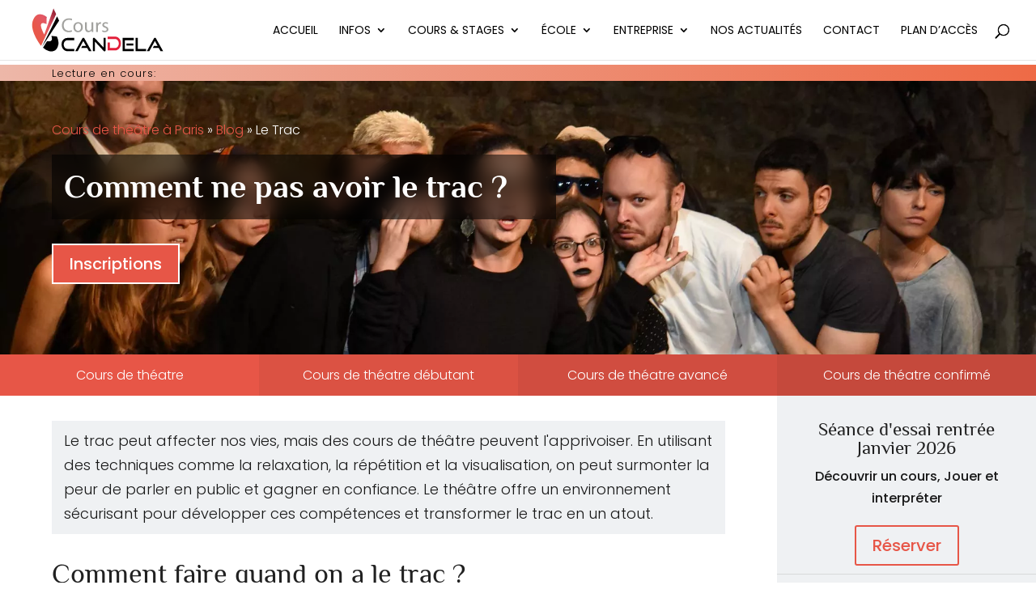

--- FILE ---
content_type: image/svg+xml
request_url: https://www.compagnie-candela.com/wp-content/uploads/2022/02/@logo-compagnie-candela.svg
body_size: 909
content:
<svg xmlns="http://www.w3.org/2000/svg" xmlns:xlink="http://www.w3.org/1999/xlink" viewBox="0 0 517.3 199.57"><defs><linearGradient id="Dégradé_sans_nom_13" x1="113.34" y1="58.39" x2="38.26" y2="103.5" gradientUnits="userSpaceOnUse"><stop offset="0.02" stop-color="#9e283c"/><stop offset="0.49" stop-color="#e35866"/><stop offset="1" stop-color="#e8584a"/></linearGradient></defs><g id="Calque_2" data-name="Calque 2"><path d="M517.3,199.57H0V0H517.3Z" style="fill:none"/></g><g id="Calque_3" data-name="Calque 3"><path d="M147.66,178.17c-12.74,0-22.15-10.88-22.15-25.23,0-14.55,9.41-24.21,22.15-24.21h24.72v8.64H147.66c-8.16,0-14.18,6.59-14.18,16s6,16.18,14.18,16.18h24.72v8.64Z"/><path d="M226.4,178.17l-6.84-12.44H198l3.76-7h14l-10.16-18.5-20.71,37.95h-9.09L202,130.84c.94-1.7,2.14-2.79,3.89-2.79s2.89,1.09,3.83,2.79L236,178.17Z"/><path d="M248.29,142v36.18H240.7V133.29c0-3.2,1.57-5.17,4.08-5.17a4.39,4.39,0,0,1,3.39,1.77l32.18,34.61V128.32H288v45.29c0,3.27-1.63,5.17-4,5.17a4.92,4.92,0,0,1-3.64-1.83Z"/><path d="M322.07,123.84H295.66v9h26.41c8.22,0,14.25,7,14.25,16.66s-6,16.87-14.25,16.87H303.56V146.06h-7.9v29.32h26.41c12.87,0,22.22-11.34,22.22-26.3S334.94,123.84,322.07,123.84Z" style="fill:#e31f3a"/><path d="M350.81,178.17V128.73h40.72v8.64H358.71v32.16h32.88v8.64Zm13.74-21.49V149.4h25.28v7.28Z"/><path d="M398.43,178.17V128.73h8v40.8h30.69v8.64Z"/><path d="M490.34,178.17l-6.84-12.44H461.92l3.76-7h14l-10.17-18.5-20.7,37.95h-9.1l26.22-47.33c.95-1.7,2.14-2.79,3.89-2.79s2.89,1.09,3.83,2.79l26.29,47.33Z"/><path d="M164.53,105.2c-2.37,1.18-7.1,2.36-13.17,2.36-14.06,0-24.64-8.88-24.64-25.23,0-15.62,10.58-26.2,26.05-26.2,6.21,0,10.13,1.33,11.84,2.22l-1.56,5.26A23.34,23.34,0,0,0,153,61.53c-11.7,0-19.47,7.48-19.47,20.58,0,12.21,7,20,19.17,20a25.76,25.76,0,0,0,10.51-2.07Z" style="fill:#a2a29f"/><path d="M204,88.62c0,13.25-9.17,19-17.83,19-9.7,0-17.17-7.11-17.17-18.43,0-12,7.84-19,17.76-19C197,70.19,204,77.67,204,88.62ZM175.56,89c0,7.84,4.51,13.76,10.87,13.76s10.88-5.84,10.88-13.91c0-6.07-3-13.76-10.73-13.76S175.56,82.18,175.56,89Z" style="fill:#a2a29f"/><path d="M242.16,97.06c0,3.7.07,7,.29,9.76h-5.77l-.37-5.84h-.15a13.48,13.48,0,0,1-11.84,6.66C218.7,107.64,212,104.53,212,92V71h6.52V90.84c0,6.81,2.07,11.4,8,11.4a9.42,9.42,0,0,0,8.58-5.92,9.57,9.57,0,0,0,.59-3.33V71h6.52Z" style="fill:#a2a29f"/><path d="M253,82.18c0-4.22-.08-7.84-.3-11.17h5.7l.22,7h.3c1.63-4.81,5.55-7.85,9.92-7.85a7.39,7.39,0,0,1,1.85.22v6.15a9.71,9.71,0,0,0-2.22-.23c-4.59,0-7.85,3.48-8.74,8.37a19.13,19.13,0,0,0-.29,3v19.09H253Z" style="fill:#a2a29f"/><path d="M276.27,100.16a17,17,0,0,0,8.58,2.59c4.74,0,7-2.36,7-5.32,0-3.11-1.85-4.81-6.66-6.59-6.44-2.3-9.47-5.85-9.47-10.14,0-5.77,4.66-10.51,12.36-10.51a17.92,17.92,0,0,1,8.8,2.22l-1.63,4.74a13.88,13.88,0,0,0-7.32-2.07c-3.85,0-6,2.22-6,4.88,0,3,2.15,4.29,6.81,6.07,6.22,2.37,9.4,5.48,9.4,10.8,0,6.29-4.88,10.73-13.39,10.73a20.44,20.44,0,0,1-10.07-2.44Z" style="fill:#a2a29f"/><path d="M70,77.6l.58-26.48S35.22,20.35,19.53,65.22c-13.2,37.73,30.35,93.2,30.35,93.2l55.73-118L95.79,19.57l-34,96.67S28.92,58.65,70,77.6Z" style="fill:url(#Dégradé_sans_nom_13)"/><polygon points="108.94 48.85 116.53 64.95 53.42 161.6 108.94 48.85"/><path d="M71.73,141.19c5.9-.4,11.22.8,14.32-1.28,6.65-4.47,3.24-11.58,2-18.57,6.44.69,12.63,1.31,18.81,2.08a3.13,3.13,0,0,1,2.19,1.52c4.8,12.3,7.47,24.83,2.14,37.64C105.56,176,93.71,181.69,79.55,178a51.6,51.6,0,0,1-22.37-13.15Z"/></g></svg>